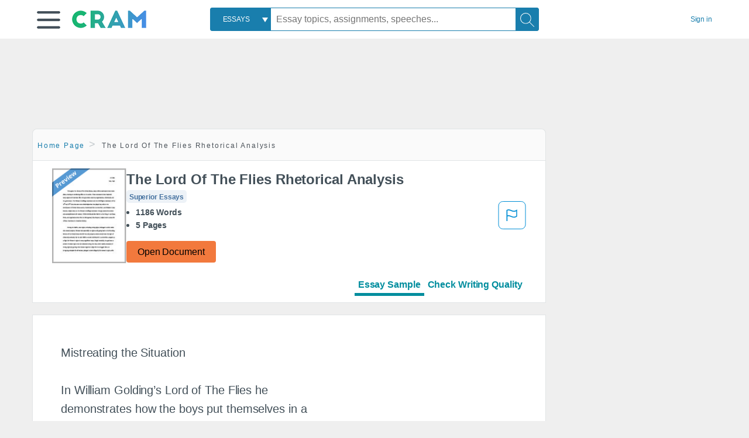

--- FILE ---
content_type: text/html; charset=UTF-8
request_url: https://www.cram.com/essay/The-Lord-Of-The-Flies-Rhetorical-Analysis/F3TKBA9GREE5
body_size: 2396
content:
<!DOCTYPE html>
<html lang="en">
<head>
    <meta charset="utf-8">
    <meta name="viewport" content="width=device-width, initial-scale=1">
    <title></title>
    <style>
        body {
            font-family: "Arial";
        }
    </style>
    <script type="text/javascript">
    window.awsWafCookieDomainList = ['monografias.com','cram.com','studymode.com','buenastareas.com','trabalhosfeitos.com','etudier.com','studentbrands.com','ipl.org','123helpme.com','termpaperwarehouse.com'];
    window.gokuProps = {
"key":"AQIDAHjcYu/GjX+QlghicBgQ/7bFaQZ+m5FKCMDnO+vTbNg96AEA1aMbxERpXsaw91iyxKfnAAAAfjB8BgkqhkiG9w0BBwagbzBtAgEAMGgGCSqGSIb3DQEHATAeBglghkgBZQMEAS4wEQQM5pT0uvQbZE4QJJYbAgEQgDsnJuSOHp4IFWT0q+gUTle4aIK5TPLWUIZRnUQmLecM475GzgLq9/u2MUHx8oRh0lOhU1VMrxUi3IZ2/w==",
          "iv":"EkQVTQHsKwAAAUGp",
          "context":"EfNRqz0KkOwCMX4U0slODiZkToiLQaOdsjIpGPbNW88Ed8zoKJ/qmBPXxcV5rcJ3Rl6IFscFsGN2eWX04RTkXXmJmRiba3ImU8B1f6dcd5QiHpRY7frunEBzlfEWh2dPfOFEjeA+useZZyjXyrlBrP2u+lX1zv4LQ4q8MAQQflVoHxNnnWhhVznQfE6ZutunSgY5ZDjFqsy1QXNJZo+TDtylmgl3/okxKS9O47dE3G8wzym7+yEhw9rL932Rz6EOz1lyO+6FQxDrUzd5Sb5gB2Jf2yJqH8eSsj0MUCRJ1dSB8R4/M+FSnyoxLTpxTYSUpk+X2DiOUxi19kQPdClyqG6LUOUoDdGfhmH228KqraSgeSvy6TOlIrtBPzZyesktAKM8CSsEVLSQPpyJgmg/[base64]/FAY6ZQOIQaB6lBpWE8UcsT5GE9nBp+0+O/htStn1JAsdXeGQKZC+zcUvwCzqihOKJE6LIftbsgK+cGj9xvoaRVvVq5R6gAHRQmXwmtQ0NK5UWc6qZNubqjB23hSrrkDnt/MGJMKIuI0EIaYZd2Jlt/MUkqxmN2Ruvy9YbpQHEp426W2NBibYl5Q=="
};
    </script>
    <script src="https://ab840a5abf4d.9b6e7044.us-east-2.token.awswaf.com/ab840a5abf4d/b0f70ab89207/67ffe6c1202c/challenge.js"></script>
</head>
<body>
    <div id="challenge-container"></div>
    <script type="text/javascript">
        AwsWafIntegration.saveReferrer();
        AwsWafIntegration.checkForceRefresh().then((forceRefresh) => {
            if (forceRefresh) {
                AwsWafIntegration.forceRefreshToken().then(() => {
                    window.location.reload(true);
                });
            } else {
                AwsWafIntegration.getToken().then(() => {
                    window.location.reload(true);
                });
            }
        });
    </script>
    <noscript>
        <h1>JavaScript is disabled</h1>
        In order to continue, we need to verify that you're not a robot.
        This requires JavaScript. Enable JavaScript and then reload the page.
    </noscript>
</body>
</html>

--- FILE ---
content_type: text/html; charset=utf-8
request_url: https://www.cram.com/essay/The-Lord-Of-The-Flies-Rhetorical-Analysis/F3TKBA9GREE5
body_size: 13986
content:
<!DOCTYPE html>
<html lang="en">
<head>
    <meta charset="utf-8">
    <script
    src="https://cdn.cookielaw.org/consent/8c5c61b2-0360-4b96-93b5-caf0e9f8d4ac/OtAutoBlock.js"
    type="text/javascript"
    ></script>
        <script data-ot-ignore type="text/javascript" src="https://ab840a5abf4d.edge.sdk.awswaf.com/ab840a5abf4d/b0f70ab89207/challenge.compact.js" defer></script>
     <link href="/frontend/criticalcss/essay.min.css?v=2.2.8" media="screen" rel="stylesheet" type="text/css" >
    
    <!--route specific sync tags-->
    <script>
        window.dataLayer = window.dataLayer || [];
        var gtmEnv = 'true' ? 'production' : 'development';
        dataLayer.push({"environment": gtmEnv});
        dataLayer.push({"version":"2.2.8"});
        dataLayer.push({"source_site_id":'32'});
    </script>
    
    <!-- Google Tag Manager -->
    <script>(function(w,d,s,l,i){w[l]=w[l]||[];w[l].push({'gtm.start':
            new Date().getTime(),event:'gtm.js'});var f=d.getElementsByTagName(s)[0],j=d.createElement(s),dl=l!='dataLayer'?'&l='+l:'';
            j.setAttributeNode(d.createAttribute('data-ot-ignore'));j.setAttribute('class','optanon-category-C0001');
            j.async=true;j.src='https://www.googletagmanager.com/gtm.js?id='+i+dl;f.parentNode.insertBefore(j,f);
    })(window,document,'script','dataLayer','GTM-KCC7SF');</script>
    <!-- End Google Tag Manager -->
    <title>The Lord Of The Flies Rhetorical Analysis - 1186 Words | Cram</title>
    <meta http-equiv="X-UA-Compatible" content="IE=edge">
    <meta name="viewport" content="width=device-width, initial-scale=1.0">
    <meta name="Description" content="Free Essay: Mistreating the Situation In William Golding’s Lord of The Flies he demonstrates how the boys put themselves in a situation where they act..."/>

    <link rel="canonical" href="https://www.cram.com/essay/The-Lord-Of-The-Flies-Rhetorical-Analysis/F3TKBA9GREE5"/>




</head>
<body class="gray-ultra-light--bg">
<!-- Google Tag Manager (noscript) -->
<noscript><iframe src="https://www.googletagmanager.com/ns.html?id=GTM-KCC7SF" height="0" width="0" style="display:none;visibility:hidden"></iframe></noscript>
<!-- End Google Tag Manager (noscript) -->

<div class="white--bg gray-ultra-light--bg-small">
   <nav class="row top-nav top-nav--slim">
      <div class="columns small-8 medium-4 large-3 full-height position-relative">
         <a href="javascript:void(0);" role="button" aria-label="Main menu open" aria-expanded="false" id="hamburgerExpand" class="burger full-height vert-align-middle display-inline-block cursor-pointer position-relative" data-bv-click="toggleVis():'burger-popup-menu';toggleAttr('aria-expanded','true','false'):'hamburgerExpand';">
            <img data-ot-ignore class="vert-center burger__hero-img" alt="burger-menu" src="//beckett.cram.com/1.17/images/icons/burger.png"/>     
                  
         </a>  
         <div class="card bv-popup card--bv-popup card--bv-popup--burger card--bv-popup--burger-left" id="burger-popup-menu">
            <ul class="card__menu-list ">
               <li class="card__menu-list-item text-xs">
                  <a class="card__menu-list-link display-block brand-primary--hover" 
                     href="/"
                     >
                  Home
                  </a>
               </li>
               <li class="card__menu-list-item card__menu-list-header text-xs">
                  <a class="card__menu-list-link display-block brand-primary--hover"
                     href="/flashcards" 
                     >
                  Flashcards
                  </a>
               </li>
               <li class="card__menu-list-item text-xs">
                  <a class="card__menu-list-link display-block brand-primary--hover" 
                     href="/flashcards/create"
                     >
                  Create Flashcards
                  </a>
               </li>
               <li class="card__menu-list-item text-xs">
                  <a class="card__menu-list-link display-block brand-primary--hover" 
                     href="/chat-with-pdf"
                     >
                  Chat with PDF
                  </a>
               </li>
               <li class="card__menu-list-item card__menu-list-header text-xs display-block">
                  <a class="card__menu-list-link display-block brand-primary--hover"  
                     href="/writing"
                     >
                  Essays
                  </a>
               </li>
               <li class="card__menu-list-item text-xs">
                  <a class="card__menu-list-link display-block brand-primary--hover"  
                     href="/topics"
                     >
                  Essay Topics
                  </a>
               </li>
               <li class="card__menu-list-item text-xs display-block">
                  <a class="card__menu-list-link display-block brand-primary--hover"  
                     href="/writing-tool/edit"
                     >
                  Language and Plagiarism Checks
                  </a>
               </li>
            </ul>
         </div>        
         <div class="show-for-large display-inline-block full-height">
            <a href="/" class="cursor-pointer">
               <img data-ot-ignore name="Homepage" class="vert-center" src="//beckett.cram.com/1.17/images/logos/cram/logo-cram.png" width="127" height="30"/>
            </a>
         </div>
         <div class="hide-for-large-up display-inline-block vert-align-middle full-height">
            <a href="/" class="cursor-pointer">
               <img data-ot-ignore name="Homepage" class="vert-center" src="//beckett.cram.com/1.17/images/logos/cram/logo-cram-mobile.png" width="84" height="20"/>
            </a>
         </div>
      </div>
      <div class="columns position-relative small-2 medium-6 large-6 full-height">
         <div class="search-box search-box--blue header-splat__search-box header-splat__search-box--custom-nav vert-center--medium " id="cram-search-box">
            <form class="toggle-trigger" id="" action="/search_results" method="">
               <a href="javascript:void(0);" role="combobox" class="center uppercase weight-500 text-xs cursor-pointer search-box__select" data-bv-click="toggleVis():'search-select-popup';">
               <span class="search-box__select-text">
               Essays
               </span>
               </a>
               <div class="card bv-popup card--bv-popup search-box__popup" id="search-select-popup">
                  <ul class="card__menu-list ">
                     <li class="card__menu-list-item cursor-pointer white align-left uppercase text-xs display-block">
                        <a class="card__menu-list-link display-block blue blue--hover" 
                           data-bv-click="setFocus():'search-box__input';toggleVis():'search-select-popup';">
                        Essays
                        </a>
                     </li>
                     <li class="card__menu-list-item cursor-pointer white align-left uppercase text-xs display-block">
                        <a class="card__menu-list-link display-block blue--hover" 
                           href="/"
                           >
                        FlashCards
                        </a>
                     </li>
                  </ul>
               </div>
               <input type="text" class="search-box__input search-box search-box__input--with-select search-box__input--splat-header" name="query" id="search-box__input" placeholder="Essay topics, assignments, speeches..." value=""/>
               <button aria-label="Search" class="search-box__button search-box__button search-box__button--splat-header" type="submit"/>
               <div class="search-box__svg-cont">
                <img class="search-box__svg search-box__svg-middle" src="//beckett.cram.com/1.17/images/icons/cram/magnifying-glass.svg"/>
               </div>
               </button>
            </form>
         </div>
         <div 
            class="header-splat__search-toggle-container header-splat__search-toggle-container--custom-nav">
                <div class="search-box__svg-cont">
                    <img
                        class="search-box__svg search-box__svg-middle" 
                        src="//beckett.cram.com/1.17/images/icons/cram/magnifying-glass-mobile.svg"
                        data-bv-click="toggleClass('conditionally-visible'):'cram-search-box';">
                </div>
         </div>
      </div>
      
      <div class="columns small-2 medium-2 large-1 full-height align-right">
         
         <div id="account-signin-link" class="green vert-center">
            <a href="/sign-in" class="brand-primary text-xs">Sign&nbsp;in</a>
         </div>

         <!--account menu-->
         <div id="account-signedin-menu" class="burger full-height vert-align-middle display-inline-block cursor-pointer position-relative" data-bv-click="toggleVis():'account-popup-menu';" style="display:none;">
            <img class="vert-center" src="//beckett.cram.com/1.17/images/icons/user-icon-blue.png"/>
            <div class="card bv-popup card--bv-popup card--bv-popup--burger card--bv-popup--burger-right" id="account-popup-menu">
               <ul class="card__menu-list ">
                  <li class="card__menu-list-item text-xs">
                     <a class="card__menu-list-link display-block brand-primary--hover" 
                        href="/dashboard-flashcards#flashcards"
                        >
                     Flashcard Dashboard
                     </a>
                  </li>
                  <li class="card__menu-list-item text-xs">
                     <a class="card__menu-list-link display-block brand-primary--hover" 
                        href="/dashboard"
                        >
                     Essay Dashboard
                     </a>
                  </li>
                  <li class="card__menu-list-item text-xs">
                     <a class="card__menu-list-link display-block brand-primary--hover" 
                        href="https://www.cram.com/dashboard/settings"
                        >
                     Essay Settings
                     </a>
                  </li>
                  <li class="card__menu-list-item text-xs">
                     <a class="card__menu-list-link display-block brand-primary--hover" 
                        href="/sign-out"
                        >
                     Sign Out
                     </a>
                  </li>
               </ul>
            </div>
         </div>
         <!--end account menu-->

      </div>
   </nav>
</div>


<script>
</script>
<link rel="stylesheet" href="/frontend/css/main.css">

<div id="essay_ad_top" class="essay_ad_top"></div>
<div class="row">
    <div class="columns position-relative">
        <div class="section-heading section-heading--floating section--rounded-top section-gray--bg large-9">
            <section class="row small-12 columns">
                <ul class="nav-breadcrumbs margin-1 unstyled">
                            <li class="display-inline-block"><a href="/" class="nav-breadcrumbs__item brand-primary capitalize">Home Page</a></li>
                            <li class="nav-breadcrumbs__item capitalize display-inline-block">The Lord Of The Flies Rhetorical Analysis</li>
                
                </ul>
            </section>
        </div>
    </div>
</div>
<div class="row columns">
    <div class="border large-9 paper-container">
        <div class="row essay-heading">
         <div class="icon-title">
             <div class="columns small-5 medium-3 large-2 no-padding">
                <img src="/s/images/preview.png" width="100%"> 
             </div>  
            <div class="columns small-7 medium-9 large-10 no-padding">
                <h1 class="paper__title">The Lord Of The Flies Rhetorical Analysis</h1>
                
                <div class="grade-essay-card grade-superior-essays">
                  <span>Superior Essays</span>
                </div>
                <ul class="weight-700 padding-left-1 share-block ">
                    <li><span class="text-s">1186 Words</span>
                    </li>
                    <li><span class="text-s">5 Pages</span>
                    </li>
                </ul>    
                <div><a href="/document/F3TKBA9GREE5" class="button button--orange button--squarish text-m" onclick="saveredirect(this.href);return false;" rel="nofollow">Open Document</a></div>               
            </div>
            <div class="content-flagging-container">
                <span class="btn-content-flagging" id="showReasonModal">
                    <svg width="48" height="49" viewBox="0 0 48 49" fill="none" xmlns="http://www.w3.org/2000/svg">
                        <rect x="1" y="0.5" width="46" height="47.0413" rx="7.5" stroke="currentcolor" />
                        <path
                            d="M16.1668 34.0413H14.5V15.2062L14.9167 14.9561C17.667 13.206 20.2506 14.2061 22.7508 15.2062C25.5844 16.3729 28.168 17.373 31.5017 14.9561L32.8351 14.0394V26.1239L32.5018 26.3739C28.418 29.3742 25.0844 28.0408 22.0841 26.7906C19.9172 25.9572 18.0837 25.2071 16.1668 26.1239V34.0413ZM18.0837 24.0404C19.6672 24.0404 21.2507 24.6238 22.7508 25.2905C25.4177 26.3739 28.0013 27.374 31.1683 25.2905V17.2064C27.668 19.0399 24.751 17.8731 22.0841 16.7897C19.9172 15.9562 18.0837 15.2062 16.1668 16.1229V24.2904C16.8336 24.1237 17.417 24.0404 18.0837 24.0404Z"
                            fill="currentcolor" />
                    </svg>
                </span>
                <div>
                    <script type="text/javascript" src="/s/splat-frontend-writing/content-flagging-component.js"></script>

                </div>  
            </div>            
         </div>   
             <div id="rowNavLinkComponent" class="menu-essay-writing" role="tablist">
                <a id="btnShowEssayPreview" class="tab-btn preview-active-menu" href="#" rel="nofollow" role="tab">Essay Sample</a><a id="btnShowWritingTool" class="tab-btn" href="#" rel="nofollow" role="tab">Check Writing Quality</a>
            </div> 
        </div>            
    </div>        
</div>
<div id="wrtLoading" class="display-none loader-writing" aria-label="loading.." role="alert" style="display: none;">
    <div class="loader-writing--bg"></div>
    <div class="loader-writing--spinner"></div>
</div>
<div class="row columns margin-4">
    <!--article / related container-->
    <div>
        <div id="divPreviewBlock">
          <div class="columns border large-9 white--bg" style="padding: 3rem;">    
              <article class="margin-4">
                  <div class="row">
                      <div class="columns small-12">              
                          <main>                    
                              <div class="paper text-l position-relative no-border no-padding">
                                  <div id="essay_ad_sidebar" class="essay_ad_sidebar"></div>
                                  <div class="paper__gradient paper__gradient--bottom"></div>
                                  <div class="center paper__cta">
                                      <a href="/document/F3TKBA9GREE5" rel="nofollow" role="button" class=".show-more button button--large" onclick="saveredirect(this.href);return false;">Show More</a>
                                  </div>
                                  

                                  
                                              <span class="document__preview">Mistreating the Situation<br />
<br />
               In William Golding’s Lord of The Flies he demonstrates how the boys put themselves in a situation where they act childish, when they should be very serious.  D. David Wilson’s criticism “A Study of ‘Game Metaphor’ in Golding’s Lord of The Flies”, gives a new way to look at Golding’s book, of how the children act like they are in a game.  Wilson mentions how the boy’s minds don’t focus on surviving and escaping the island, but trying to impress each other to gain leadership and power. Wilson says that the boys hunt, and abuse each other and animals for joy and excitement.  He also says that they hunt and do other activities as a legitimate outlet of their aggression.  Wilson is correct with his claim</span>
                                              <a href="/document/F3TKBA9GREE5" rel="nofollow" role="button" class="document__middle cursor-pointer" style="color: #3174a3;" onclick="saveredirect(this.href);return false;" ><i>&hellip;show more content&hellip;</i></a>
                                              <br/>
                                  
                                              <span class="document__preview">Wilson says “<a href='/subjects/hunting' style='color:#3174a3'>hunting</a> is still only talked about in terms of a game, and when Jack describes his first kill; it takes the form of a game” (Wilson).  Wilson took Jack and his first kill and used him as a perfect example of how a hunter must not act.  Hunting is not meant to be barbaric, but it’s meant to satisfy a necessary need of food, which the boys need food, but they don’t hunt for the right reason.  Once again Golding takes advantage of the boy’s imagination. “Ralph danced out into the hot air of the beach and then returned as a fighter plane” (11).  This adds so much support to Wilson’s argument, it shows the abuse that Ralph was giving to Piggy, just so Ralph could have a good laugh. It also shows the immature, and childish imagination that Ralph and the other boys carry throughout the novel. The boys were addicted to hunting, so much that they made Robert pretend to be a pig so that they could hunt him down. “That was a good game” (115).  This is after they caught Robert and they were poking him, and hurting him, then all they had to say was that it was a harmless game.  Wilson understands Golding’s messages, and he uses Golding’s words to fight for his metaphor of a</span>
                                              <br/>


                              </div>
                          </main>
                      </div>
                      
                  </div>
                  <a href="https://www.cram.com/content/access" rel="nofollow"></a>
              </article>
          </div>
        </div>
        <div id="divWritingBlock" class="row display-none">
            <div id="writingApp" style="margin-left:12px;">                    
            </div>                
        </div>    
         <div>
            <script>
                    
     window.splatconfig = {"PUBLIC_HOME_URL":"https://www.cram.com","PUBLIC_WRITING_TOOL_VIEW_IN_ESSAY_PREVIEW":true,"PUBLIC_GOOGLE_RECAPTCHA_SITE_KEY":"6LeSwhAUAAAAAAPmH2gcZqJhHEr6St0z1rp4o--E","PUBLIC_BECKETT_WRITING_TOOL_CSS_URL":"//beckett.cram.com/1.17/css/cram.writing-tool.1.17.119.min.css","PUBLIC_SECURE_BASE_URL":"https://www.cram.com","PUBLIC_EXTERNAL_API_URL":"https://api.cram.com","PUBLIC_REDIRECT_DASHBOARD_PLANS_TO_PLANS":true,"PUBLIC_ROUTE_SPA_HANDLER_PRIVACY":"react","PUBLIC_FACEBOOK_APP_VERSION":"v12.0","PUBLIC_ROUTE_SPA_HANDLER_PAYMENT":"react","PUBLIC_GOOGLE_CLIENT_ID":"346858971598-bq9ct5uj7tsut10skhp71ng19ks39tcd.apps.googleusercontent.com","PUBLIC_SUPPORT_EMAIL":"support@cram.com","PUBLIC_ENABLE_OMNISEARCH":true,"PUBLIC_WRITING_TOOL_FEATURE_MODEL":"economyModel","PUBLIC_IS_OFFICIAL_PRODUCTION":true,"PUBLIC_DASHBOARD_WRITING_TOOL_TEXT":"Language and Plagiarism Checks","PUBLIC_ERRORS_SENTRY_SRC":"//dd9fdb58e3ea407f92d63737617edc1d@o133474.ingest.sentry.io/5439495","PUBLIC_SEARCH_LIMIT":"20","PUBLIC_PLANS_LAYOUT":"v3","PUBLIC_WRITING_TOOL_AVAILABLE":true,"PUBLIC_UPLOAD_FEATURE_ENABLED":false,"PUBLIC_AUTH_TYPE":"cram","PUBLIC_EXTERNAL_PRIVACY_TEMPLATE_URL":"https://assets.coursehero.com/privacy-policies/privacy_policy_master.html","PUBLIC_PICK_A_PLAN_WRITING_TOOL_TEXT":true,"PUBLIC_GOOGLE_APP_ID":"13143014682-otshttd5b77n2ksbjn1rffv7d7hplbp8.apps.googleusercontent.com","PUBLIC_NG1_TEMPLATE_URL":"https://s3.amazonaws.com/splat-ng1-templates/","PUBLIC_PLANS_PAGE_HEADING":"Study <u><i>smarter</i></u>, not harder","PUBLIC_GTM_CONTAINER_ID":"GTM-KCC7SF","PUBLIC_EXTERNAL_ASSETS_URL":"//beckett.cram.com/1.17/","PUBLIC_UPLOAD_POPUP_EXPIRY_IN_DAYS":"3","PUBLIC_HOME_URL_NO_TRAILING_SLASH":true,"PUBLIC_PAYMENT_PAGE_DISCLAIMER_V1":true,"PUBLIC_NON_SECURE_BASE_URL":"http://www.cram.com","PUBLIC_SITE_NAME":"Cram","PUBLIC_BECKETT_CSS_FONTS_URL":"//beckett.cram.com/1.17/css/cram.fonts.1.17.196.min.css","PUBLIC_DISABLE_SETTINGS_UPDATE_PASSWORD":true,"PUBLIC_ENABLED_MDS_UPLOADER":false,"PUBLIC_BECKETT_CSS_ASYNC":true,"PUBLIC_SEARCH_MAXPAGE":"50","PUBLIC_RECURLY_PUB_KEY":"ewr1-4IE4kdAmJemBBUQelIIyXm","PUBLIC_FACEBOOK_APP_ID":"363499237066029","PUBLIC_WRITING_TOOL_PRODUCT_NAME":"Cram Writing Tool","PUBLIC_ONETRUST_KEY":"8c5c61b2-0360-4b96-93b5-caf0e9f8d4ac","PUBLIC_DISABLE_SETTINGS_UPDATE_EMAIL":true,"PUBLIC_SIGN_OUT_REDIRECT_URL":"https://www.cram.com/user/logout","PUBLIC_ROUTE_SPA_HANDLER_PAYMENTPROCESSING":"react","PUBLIC_SITE_ID":"100","PUBLIC_CONTENT_FLAGGING_SERVICE":"cram","PUBLIC_DOCUMENT_COUNT_ESTIMATE":"200,000","PUBLIC_CONTENT_FLAGGING_ENABLED":true,"PUBLIC_HTTPS_ONLY":true,"PUBLIC_CONTENT_FLAGGING_ENDPOINT":"https://www.learneo.com/legal/illegal-content-notice","PUBLIC_DISABLE_SETTINGS_SOCIAL_ACCOUNTS":true,"PUBLIC_DOMAIN_NAME":"cram.com","PUBLIC_COOKIE_SIGNED_IN_USERS":true,"PUBLIC_SEARCH_TEMPLATE":"/search_results?query=%s","PUBLIC_PAYMENTS_PAYPAL_ENABLED":true,"PUBLIC_ERRORS_SENTRY_SEND_UNCAUGHT":true,"PUBLIC_WRITING_TOOL_VIEW_IN_FULL_ESSAY":true,"PUBLIC_GA_USER_INFO":true,"PUBLIC_ROUTE_SPA_HANDLER_SUCCESS":"react","PUBLIC_BECKETT_CSS_URL":"//beckett.cram.com/1.17/css/cram.1.17.119.min.css","PUBLIC_ROUTE_SPA_HANDLER_PLANS":"react","PUBLIC_VERSION":"5.5.77","PUBLIC_WRITING_TOOL_CONFIG":"{\"api\":{\"storedEssays\":{\"enabled\":false}},\"writerControls\":{\"showDefault\":true},\"editorToolbar\":{\"showDummy\":true},\"siteName\":\"CRAM\",\"PUBLIC_ROUTE_SIGNUP\":\"/user/join\",\"PUBLIC_ROUTE_SIGNIN\":\"/user/login\"}"};
    window.splatconfig.writingJSFiles = [
      'https://cdnjs.cloudflare.com/ajax/libs/fingerprintjs2/2.0.6/fingerprint2.min.js',
      'https://apis.google.com/js/api.js',
      'https://polyfill.io/v2/polyfill.min.js?features=es2015%2Ces2016%2Ces2017%2Cdefault%2CObject.keys%2CObject.entries%2CObject.values',
      '/s/splat-essays-writing-tool/js/writing-tool-essay-preview.min.js?v=2.2.8'
    ];
    window.splatconfig.writingCSSFiles = [
      '/s/splat-essays-writing-tool/css/writing-tool-essay-preview.css?v=2.2.8'
    ];
    
            </script>   
            <script type="text/javascript" src="/s/splat-frontend-writing/script.min.js?v=2.2.8" async=""></script>         
         </div>
        <div id="essay_ad_related" class="essay_ad_related"></div>    
        <div class="border paper-container">
            <h2 class="heading-m margin-2">Related Documents</h2>
            <section class="row">
              <ul id="paper-results" class="unstyled">
                      
                      <li>
                          <div class="columns small-12 medium-12 large-12 card box-shadow card-grade-essay">
                              <div class="columns small-12 medium-12 hide-for-large position-relative card-grade-essay-grade-col grade-improved-essays">
                                  <div><span>Improved Essays</span></div>
                              </div>
                              <div class="columns  small-12 medium-12 position-relative hide-for-large card-grade-essay-words-col padding-left-1-imp">
                                  <a href="/essay/Lord-Of-The-Flies-Rhetorical-Analysis/C71139E5A7C20752" class="hide-for-large">
                                    <h2 class="heading-s weight-700 brand-secondary">Lord Of The Flies Rhetorical Analysis</h2>
                                  </a>
                                  <ul>
                                    <li>1278 Words</li>
                                    <li>6 Pages</li>
                                    
                                  </ul>
                              </div>
                              <div class="columns small-12 medium-12 large-7 position-relative">
                                  <div class="card-grade-essay-preview-col show-for-large">
                                    <a href="/essay/Lord-Of-The-Flies-Rhetorical-Analysis/C71139E5A7C20752" class="show-for-large">
                                        <h2 class="heading-m weight-700 brand-secondary">Lord Of The Flies Rhetorical Analysis</h2>
                                    </a>
                                  </div>
                                  <p class="text-m break-word word-break text-ellipsis-after">The literary novel Lord of the Flies is an allegorical text that is complex and identifies common day issues through the eyes of its author William Golding, who had experienced the horrors of WWII. Golding created a story where a large group of British boys crash land on an island and are stranded. In the beginning, the boys try to stay civilized by selecting a leader and following that leader and a direct set of rules. Ralph one of two-man characters was chosen as leader. His rival Jack resented him for this and throughout the novel, the two groups diverged and Jacks group especially began to lose a civilized state of mind and moved towards savagery.&hellip;</p>
                              </div>
                              <div class="columns large-2-5 position-relative show-for-large card-grade-essay-words-col">
                                  <ul>
                                    <li>1278 Words</li>
                                    <li>6 Pages</li>
                                    
                                  </ul>
                              </div>
                              <div class="columns large-2-5 show-for-large position-relative  card-grade-essay-grade-col grade-improved-essays">
                                  <div><span>Improved Essays</span></div>
                              </div>
                              <div class="columns small-12 medium-12 large-2-5 position-relative card-grade-essay-button-col no-padding">
                                <a class="button text-m " href="/essay/Lord-Of-The-Flies-Rhetorical-Analysis/C71139E5A7C20752">Read More</a>
                              </div>
                          </div>
                      </li>
                      
                      <li>
                          <div class="columns small-12 medium-12 large-12 card box-shadow card-grade-essay">
                              <div class="columns small-12 medium-12 hide-for-large position-relative card-grade-essay-grade-col grade-improved-essays">
                                  <div><span>Improved Essays</span></div>
                              </div>
                              <div class="columns  small-12 medium-12 position-relative hide-for-large card-grade-essay-words-col padding-left-1-imp">
                                  <a href="/essay/The-Lord-Of-The-Flies-Quote-Analysis/ED1219DC296E371F" class="hide-for-large">
                                    <h2 class="heading-s weight-700 brand-secondary">The Lord Of The Flies Quote Analysis</h2>
                                  </a>
                                  <ul>
                                    <li>565 Words</li>
                                    <li>3 Pages</li>
                                    
                                  </ul>
                              </div>
                              <div class="columns small-12 medium-12 large-7 position-relative">
                                  <div class="card-grade-essay-preview-col show-for-large">
                                    <a href="/essay/The-Lord-Of-The-Flies-Quote-Analysis/ED1219DC296E371F" class="show-for-large">
                                        <h2 class="heading-m weight-700 brand-secondary">The Lord Of The Flies Quote Analysis</h2>
                                    </a>
                                  </div>
                                  <p class="text-m break-word word-break text-ellipsis-after">Which is more important: order and stability or sovereignty? One would anticipate the former, but that is not always the case. Without supervision, people can become erratic. The absence of propriety has consequences. In The Lord of the Flies written by William Golding, Jack’s most important trait is savagery as shown by his actions and words.&hellip;</p>
                              </div>
                              <div class="columns large-2-5 position-relative show-for-large card-grade-essay-words-col">
                                  <ul>
                                    <li>565 Words</li>
                                    <li>3 Pages</li>
                                    
                                  </ul>
                              </div>
                              <div class="columns large-2-5 show-for-large position-relative  card-grade-essay-grade-col grade-improved-essays">
                                  <div><span>Improved Essays</span></div>
                              </div>
                              <div class="columns small-12 medium-12 large-2-5 position-relative card-grade-essay-button-col no-padding">
                                <a class="button text-m " href="/essay/The-Lord-Of-The-Flies-Quote-Analysis/ED1219DC296E371F">Read More</a>
                              </div>
                          </div>
                      </li>
                      
                      <li>
                          <div class="columns small-12 medium-12 large-12 card box-shadow card-grade-essay">
                              <div class="columns small-12 medium-12 hide-for-large position-relative card-grade-essay-grade-col grade-improved-essays">
                                  <div><span>Improved Essays</span></div>
                              </div>
                              <div class="columns  small-12 medium-12 position-relative hide-for-large card-grade-essay-words-col padding-left-1-imp">
                                  <a href="/essay/Ethnocentric-Beliefs-In-Moby-Dick/FKV9VGPNBXZQ" class="hide-for-large">
                                    <h2 class="heading-s weight-700 brand-secondary">Moby Dick Rhetorical Analysis</h2>
                                  </a>
                                  <ul>
                                    <li>1376 Words</li>
                                    <li>6 Pages</li>
                                    
                                  </ul>
                              </div>
                              <div class="columns small-12 medium-12 large-7 position-relative">
                                  <div class="card-grade-essay-preview-col show-for-large">
                                    <a href="/essay/Ethnocentric-Beliefs-In-Moby-Dick/FKV9VGPNBXZQ" class="show-for-large">
                                        <h2 class="heading-m weight-700 brand-secondary">Moby Dick Rhetorical Analysis</h2>
                                    </a>
                                  </div>
                                  <p class="text-m break-word word-break text-ellipsis-after">Various groups of people have long believed something differentiates themselves from others. Most take this further, claiming that they surpass all other peoples. This scheme of thought dominated early America, and continued to provide a justification for ethnocentric attitudes through the mid 19th century. In turn, these beliefs justified discrimination against others in all facets of American society, leading the Anglo-Saxon majority to snub recent immigrants, and in its extreme, perpetuate the slave system. Yet, the cogent arguments for these beliefs remained slim.&hellip;</p>
                              </div>
                              <div class="columns large-2-5 position-relative show-for-large card-grade-essay-words-col">
                                  <ul>
                                    <li>1376 Words</li>
                                    <li>6 Pages</li>
                                    
                                  </ul>
                              </div>
                              <div class="columns large-2-5 show-for-large position-relative  card-grade-essay-grade-col grade-improved-essays">
                                  <div><span>Improved Essays</span></div>
                              </div>
                              <div class="columns small-12 medium-12 large-2-5 position-relative card-grade-essay-button-col no-padding">
                                <a class="button text-m " href="/essay/Ethnocentric-Beliefs-In-Moby-Dick/FKV9VGPNBXZQ">Read More</a>
                              </div>
                          </div>
                      </li>
                      
                      <li>
                          <div class="columns small-12 medium-12 large-12 card box-shadow card-grade-essay">
                              <div class="columns small-12 medium-12 hide-for-large position-relative card-grade-essay-grade-col grade-improved-essays">
                                  <div><span>Improved Essays</span></div>
                              </div>
                              <div class="columns  small-12 medium-12 position-relative hide-for-large card-grade-essay-words-col padding-left-1-imp">
                                  <a href="/essay/Of-Mice-And-Men-Rhetorical-Analysis/576C0790CAEDC965" class="hide-for-large">
                                    <h2 class="heading-s weight-700 brand-secondary">Of Mice And Men Rhetorical Analysis</h2>
                                  </a>
                                  <ul>
                                    <li>504 Words</li>
                                    <li>3 Pages</li>
                                    
                                  </ul>
                              </div>
                              <div class="columns small-12 medium-12 large-7 position-relative">
                                  <div class="card-grade-essay-preview-col show-for-large">
                                    <a href="/essay/Of-Mice-And-Men-Rhetorical-Analysis/576C0790CAEDC965" class="show-for-large">
                                        <h2 class="heading-m weight-700 brand-secondary">Of Mice And Men Rhetorical Analysis</h2>
                                    </a>
                                  </div>
                                  <p class="text-m break-word word-break text-ellipsis-after">Of Mice and Men Rhetorical Analysis
                          John Steinbeck uses imagery to compensate for the terrible events in the book. He describes these Beautiful calming scenes, so we can stop thinking about the tragic previous or future events. You can see examples of this all throughout the book. One would be in the beginning when George finds out Lennie killed a mouse, another would be when they shoot Candy's dog and finally, when Lennie killed Curley's wife. 
                          	The first example of this imagery takes place in the first few pages.&hellip;</p>
                              </div>
                              <div class="columns large-2-5 position-relative show-for-large card-grade-essay-words-col">
                                  <ul>
                                    <li>504 Words</li>
                                    <li>3 Pages</li>
                                    
                                  </ul>
                              </div>
                              <div class="columns large-2-5 show-for-large position-relative  card-grade-essay-grade-col grade-improved-essays">
                                  <div><span>Improved Essays</span></div>
                              </div>
                              <div class="columns small-12 medium-12 large-2-5 position-relative card-grade-essay-button-col no-padding">
                                <a class="button text-m " href="/essay/Of-Mice-And-Men-Rhetorical-Analysis/576C0790CAEDC965">Read More</a>
                              </div>
                          </div>
                      </li>
                      
                      <li>
                          <div class="columns small-12 medium-12 large-12 card box-shadow card-grade-essay">
                              <div class="columns small-12 medium-12 hide-for-large position-relative card-grade-essay-grade-col grade-improved-essays">
                                  <div><span>Improved Essays</span></div>
                              </div>
                              <div class="columns  small-12 medium-12 position-relative hide-for-large card-grade-essay-words-col padding-left-1-imp">
                                  <a href="/essay/Lord-Of-The-Flies-Quote-Analysis/PJP367B92G" class="hide-for-large">
                                    <h2 class="heading-s weight-700 brand-secondary">Lord Of The Flies Quote Analysis</h2>
                                  </a>
                                  <ul>
                                    <li>762 Words</li>
                                    <li>4 Pages</li>
                                    
                                  </ul>
                              </div>
                              <div class="columns small-12 medium-12 large-7 position-relative">
                                  <div class="card-grade-essay-preview-col show-for-large">
                                    <a href="/essay/Lord-Of-The-Flies-Quote-Analysis/PJP367B92G" class="show-for-large">
                                        <h2 class="heading-m weight-700 brand-secondary">Lord Of The Flies Quote Analysis</h2>
                                    </a>
                                  </div>
                                  <p class="text-m break-word word-break text-ellipsis-after">“What are we? Humans? Or Animals? Or Savages?” (William Golding).&hellip;</p>
                              </div>
                              <div class="columns large-2-5 position-relative show-for-large card-grade-essay-words-col">
                                  <ul>
                                    <li>762 Words</li>
                                    <li>4 Pages</li>
                                    
                                  </ul>
                              </div>
                              <div class="columns large-2-5 show-for-large position-relative  card-grade-essay-grade-col grade-improved-essays">
                                  <div><span>Improved Essays</span></div>
                              </div>
                              <div class="columns small-12 medium-12 large-2-5 position-relative card-grade-essay-button-col no-padding">
                                <a class="button text-m " href="/essay/Lord-Of-The-Flies-Quote-Analysis/PJP367B92G">Read More</a>
                              </div>
                          </div>
                      </li>
                      
                      <li>
                          <div class="columns small-12 medium-12 large-12 card box-shadow card-grade-essay">
                              <div class="columns small-12 medium-12 hide-for-large position-relative card-grade-essay-grade-col grade-superior-essays">
                                  <div><span>Superior Essays</span></div>
                              </div>
                              <div class="columns  small-12 medium-12 position-relative hide-for-large card-grade-essay-words-col padding-left-1-imp">
                                  <a href="/essay/To-Kill-A-Mockingbird-Rhetorical-Analysis/DDF47B69FA64829E" class="hide-for-large">
                                    <h2 class="heading-s weight-700 brand-secondary">To Kill A Mockingbird Rhetorical Analysis</h2>
                                  </a>
                                  <ul>
                                    <li>1572 Words</li>
                                    <li>7 Pages</li>
                                    
                                  </ul>
                              </div>
                              <div class="columns small-12 medium-12 large-7 position-relative">
                                  <div class="card-grade-essay-preview-col show-for-large">
                                    <a href="/essay/To-Kill-A-Mockingbird-Rhetorical-Analysis/DDF47B69FA64829E" class="show-for-large">
                                        <h2 class="heading-m weight-700 brand-secondary">To Kill A Mockingbird Rhetorical Analysis</h2>
                                    </a>
                                  </div>
                                  <p class="text-m break-word word-break text-ellipsis-after">To Kill a Mockingbird by Harper Lee is a story that follows a young girl named Scout Finch narrated by her older self. She grows up in the small town of Maycomb, Alabama. The biggest event the book follows surrounds the court trial of a Black man that Scout’s father is legally defending. The book revolves around the racism that is involved in the case during the Great Depression era. 
                          	The first literary device shown in this book flashback.&hellip;</p>
                              </div>
                              <div class="columns large-2-5 position-relative show-for-large card-grade-essay-words-col">
                                  <ul>
                                    <li>1572 Words</li>
                                    <li>7 Pages</li>
                                    
                                  </ul>
                              </div>
                              <div class="columns large-2-5 show-for-large position-relative  card-grade-essay-grade-col grade-superior-essays">
                                  <div><span>Superior Essays</span></div>
                              </div>
                              <div class="columns small-12 medium-12 large-2-5 position-relative card-grade-essay-button-col no-padding">
                                <a class="button text-m " href="/essay/To-Kill-A-Mockingbird-Rhetorical-Analysis/DDF47B69FA64829E">Read More</a>
                              </div>
                          </div>
                      </li>
                      
                      <li>
                          <div class="columns small-12 medium-12 large-12 card box-shadow card-grade-essay">
                              <div class="columns small-12 medium-12 hide-for-large position-relative card-grade-essay-grade-col grade-improved-essays">
                                  <div><span>Improved Essays</span></div>
                              </div>
                              <div class="columns  small-12 medium-12 position-relative hide-for-large card-grade-essay-words-col padding-left-1-imp">
                                  <a href="/essay/Death-Of-The-Moth-Rhetorical-Analysis/PC3Q37FUXDV" class="hide-for-large">
                                    <h2 class="heading-s weight-700 brand-secondary">Death Of The Moth Rhetorical Analysis</h2>
                                  </a>
                                  <ul>
                                    <li>636 Words</li>
                                    <li>3 Pages</li>
                                    
                                  </ul>
                              </div>
                              <div class="columns small-12 medium-12 large-7 position-relative">
                                  <div class="card-grade-essay-preview-col show-for-large">
                                    <a href="/essay/Death-Of-The-Moth-Rhetorical-Analysis/PC3Q37FUXDV" class="show-for-large">
                                        <h2 class="heading-m weight-700 brand-secondary">Death Of The Moth Rhetorical Analysis</h2>
                                    </a>
                                  </div>
                                  <p class="text-m break-word word-break text-ellipsis-after">It is well known that death is inevitable and unescapable to all forms of life. In Virginia Woolf’s, “The Death of the Moth ,” Woolf utilizes metaphors, powerful imagery, and tonal shifts to explain the struggle between life and death as a battle, that in the end, is never won. The uses of these rhetorical devices depict the intense power that death has over life. The tonal shifts throughout the piece strengthen the idea of an all powerful death. 
                          
                          Woolf’s final words, “death is stronger than I am,” reveals the main idea of her narrative.&hellip;</p>
                              </div>
                              <div class="columns large-2-5 position-relative show-for-large card-grade-essay-words-col">
                                  <ul>
                                    <li>636 Words</li>
                                    <li>3 Pages</li>
                                    
                                  </ul>
                              </div>
                              <div class="columns large-2-5 show-for-large position-relative  card-grade-essay-grade-col grade-improved-essays">
                                  <div><span>Improved Essays</span></div>
                              </div>
                              <div class="columns small-12 medium-12 large-2-5 position-relative card-grade-essay-button-col no-padding">
                                <a class="button text-m " href="/essay/Death-Of-The-Moth-Rhetorical-Analysis/PC3Q37FUXDV">Read More</a>
                              </div>
                          </div>
                      </li>
                      
                      <li>
                          <div class="columns small-12 medium-12 large-12 card box-shadow card-grade-essay">
                              <div class="columns small-12 medium-12 hide-for-large position-relative card-grade-essay-grade-col grade-improved-essays">
                                  <div><span>Improved Essays</span></div>
                              </div>
                              <div class="columns  small-12 medium-12 position-relative hide-for-large card-grade-essay-words-col padding-left-1-imp">
                                  <a href="/essay/Of-Mice-And-Men-Rhetorical-Analysis/AEED50167EC1E753" class="hide-for-large">
                                    <h2 class="heading-s weight-700 brand-secondary">Of Mice And Men Rhetorical Analysis</h2>
                                  </a>
                                  <ul>
                                    <li>757 Words</li>
                                    <li>4 Pages</li>
                                    
                                  </ul>
                              </div>
                              <div class="columns small-12 medium-12 large-7 position-relative">
                                  <div class="card-grade-essay-preview-col show-for-large">
                                    <a href="/essay/Of-Mice-And-Men-Rhetorical-Analysis/AEED50167EC1E753" class="show-for-large">
                                        <h2 class="heading-m weight-700 brand-secondary">Of Mice And Men Rhetorical Analysis</h2>
                                    </a>
                                  </div>
                                  <p class="text-m break-word word-break text-ellipsis-after">“All men are created equal, that they are endowed by their Creator with certain unalienable Rights, that among these are Life, Liberty and the pursuit of Happiness.”. This excerpt from the US constitution shows the basis of the American national ethos of equal opportunity in a pursuit of happiness and fulfilment, this ethos having been manifested into an idea more recently known as the American Dream. The human experience in this instance is a parallel to the American Dream, also at its core being the pursuit of happiness and fulfilment, this idea of happiness being different to each individual. John Steinbeck’s novella “Of Mice and Men” and Sean Penn’s film “Into the Wild” offer insight into the human experience through a sceptical interrogation&hellip;</p>
                              </div>
                              <div class="columns large-2-5 position-relative show-for-large card-grade-essay-words-col">
                                  <ul>
                                    <li>757 Words</li>
                                    <li>4 Pages</li>
                                    
                                  </ul>
                              </div>
                              <div class="columns large-2-5 show-for-large position-relative  card-grade-essay-grade-col grade-improved-essays">
                                  <div><span>Improved Essays</span></div>
                              </div>
                              <div class="columns small-12 medium-12 large-2-5 position-relative card-grade-essay-button-col no-padding">
                                <a class="button text-m " href="/essay/Of-Mice-And-Men-Rhetorical-Analysis/AEED50167EC1E753">Read More</a>
                              </div>
                          </div>
                      </li>
                      
                      <li>
                          <div class="columns small-12 medium-12 large-12 card box-shadow card-grade-essay">
                              <div class="columns small-12 medium-12 hide-for-large position-relative card-grade-essay-grade-col grade-improved-essays">
                                  <div><span>Improved Essays</span></div>
                              </div>
                              <div class="columns  small-12 medium-12 position-relative hide-for-large card-grade-essay-words-col padding-left-1-imp">
                                  <a href="/essay/Catcher-In-The-Rye-Rhetorical-Analysis/PJGJLWNTL2G" class="hide-for-large">
                                    <h2 class="heading-s weight-700 brand-secondary">Catcher In The Rye Rhetorical Analysis</h2>
                                  </a>
                                  <ul>
                                    <li>647 Words</li>
                                    <li>3 Pages</li>
                                    
                                  </ul>
                              </div>
                              <div class="columns small-12 medium-12 large-7 position-relative">
                                  <div class="card-grade-essay-preview-col show-for-large">
                                    <a href="/essay/Catcher-In-The-Rye-Rhetorical-Analysis/PJGJLWNTL2G" class="show-for-large">
                                        <h2 class="heading-m weight-700 brand-secondary">Catcher In The Rye Rhetorical Analysis</h2>
                                    </a>
                                  </div>
                                  <p class="text-m break-word word-break text-ellipsis-after">In The Diary of Anne Frank you get a feeling of hope, optimism, even knowing that the outcome is not a favorable one. In Catcher in The Rye it’s almost impossible to miss the sarcasm that is present throughout the book. Every book has a certain attitude about it, its tone, that varies from author to author depending upon the feelings that the author felt when writing that scene. For Anne Frank when writing her diary, she felt hopeful that one day her family would be able to come out of hiding, which explains the optimistic tone of the diary. For Salinger, he wanted to narrate the life of a boy observing and criticizing the world around him, resulting in a tone that is undeniably sarcastic.&hellip;</p>
                              </div>
                              <div class="columns large-2-5 position-relative show-for-large card-grade-essay-words-col">
                                  <ul>
                                    <li>647 Words</li>
                                    <li>3 Pages</li>
                                    
                                  </ul>
                              </div>
                              <div class="columns large-2-5 show-for-large position-relative  card-grade-essay-grade-col grade-improved-essays">
                                  <div><span>Improved Essays</span></div>
                              </div>
                              <div class="columns small-12 medium-12 large-2-5 position-relative card-grade-essay-button-col no-padding">
                                <a class="button text-m " href="/essay/Catcher-In-The-Rye-Rhetorical-Analysis/PJGJLWNTL2G">Read More</a>
                              </div>
                          </div>
                      </li>
                      
                      <li>
                          <div class="columns small-12 medium-12 large-12 card box-shadow card-grade-essay">
                              <div class="columns small-12 medium-12 hide-for-large position-relative card-grade-essay-grade-col grade-improved-essays">
                                  <div><span>Improved Essays</span></div>
                              </div>
                              <div class="columns  small-12 medium-12 position-relative hide-for-large card-grade-essay-words-col padding-left-1-imp">
                                  <a href="/essay/To-Kill-A-Mockingbird-Empathy-Analysis/FCZXWP3JXU" class="hide-for-large">
                                    <h2 class="heading-s weight-700 brand-secondary">To Kill A Mockingbird Rhetorical Analysis</h2>
                                  </a>
                                  <ul>
                                    <li>909 Words</li>
                                    <li>4 Pages</li>
                                    
                                  </ul>
                              </div>
                              <div class="columns small-12 medium-12 large-7 position-relative">
                                  <div class="card-grade-essay-preview-col show-for-large">
                                    <a href="/essay/To-Kill-A-Mockingbird-Empathy-Analysis/FCZXWP3JXU" class="show-for-large">
                                        <h2 class="heading-m weight-700 brand-secondary">To Kill A Mockingbird Rhetorical Analysis</h2>
                                    </a>
                                  </div>
                                  <p class="text-m break-word word-break text-ellipsis-after">Speakers Evoking Empathy
                          Have you ever wondered how a speaker awakens feelings of empathy in the reader? Both the book To Kill a Mockingbird by Harper Lee, and the Statement on the Assassination of Martin Luther King Jr. given by Robert F. Kennedy use rhetorical devices to reach out to their audience in a certain way. They have a goal. Harper Lee’s character Atticus and Robert F. Kennedy both evoke empathy in their audience to either generate understanding or inspire action with the use of logos or ethos, respectively.  
                          Atticus evokes empathy in the audience with the use of logos.&hellip;</p>
                              </div>
                              <div class="columns large-2-5 position-relative show-for-large card-grade-essay-words-col">
                                  <ul>
                                    <li>909 Words</li>
                                    <li>4 Pages</li>
                                    
                                  </ul>
                              </div>
                              <div class="columns large-2-5 show-for-large position-relative  card-grade-essay-grade-col grade-improved-essays">
                                  <div><span>Improved Essays</span></div>
                              </div>
                              <div class="columns small-12 medium-12 large-2-5 position-relative card-grade-essay-button-col no-padding">
                                <a class="button text-m " href="/essay/To-Kill-A-Mockingbird-Empathy-Analysis/FCZXWP3JXU">Read More</a>
                              </div>
                          </div>
                      </li>
                      
                      <li>
                          <div class="columns small-12 medium-12 large-12 card box-shadow card-grade-essay">
                              <div class="columns small-12 medium-12 hide-for-large position-relative card-grade-essay-grade-col grade-improved-essays">
                                  <div><span>Improved Essays</span></div>
                              </div>
                              <div class="columns  small-12 medium-12 position-relative hide-for-large card-grade-essay-words-col padding-left-1-imp">
                                  <a href="/essay/Death-Of-The-Moth-Rhetorical-Analysis/06B8C1CCACFEF14E" class="hide-for-large">
                                    <h2 class="heading-s weight-700 brand-secondary">Death Of The Moth Rhetorical Analysis</h2>
                                  </a>
                                  <ul>
                                    <li>905 Words</li>
                                    <li>4 Pages</li>
                                    
                                  </ul>
                              </div>
                              <div class="columns small-12 medium-12 large-7 position-relative">
                                  <div class="card-grade-essay-preview-col show-for-large">
                                    <a href="/essay/Death-Of-The-Moth-Rhetorical-Analysis/06B8C1CCACFEF14E" class="show-for-large">
                                        <h2 class="heading-m weight-700 brand-secondary">Death Of The Moth Rhetorical Analysis</h2>
                                    </a>
                                  </div>
                                  <p class="text-m break-word word-break text-ellipsis-after">What is the difference between being hopeful or hopeless? Some define hopeful as being optimistic. To be hopeful is to be inspired or driven towards future events. Hope is something that keeps humanity from giving up too easily. It’s the little something inside of people who tells them there’s still a shot, keep trying, but at the same time there could be an absence of hope.&hellip;</p>
                              </div>
                              <div class="columns large-2-5 position-relative show-for-large card-grade-essay-words-col">
                                  <ul>
                                    <li>905 Words</li>
                                    <li>4 Pages</li>
                                    
                                  </ul>
                              </div>
                              <div class="columns large-2-5 show-for-large position-relative  card-grade-essay-grade-col grade-improved-essays">
                                  <div><span>Improved Essays</span></div>
                              </div>
                              <div class="columns small-12 medium-12 large-2-5 position-relative card-grade-essay-button-col no-padding">
                                <a class="button text-m " href="/essay/Death-Of-The-Moth-Rhetorical-Analysis/06B8C1CCACFEF14E">Read More</a>
                              </div>
                          </div>
                      </li>
                      
                      <li>
                          <div class="columns small-12 medium-12 large-12 card box-shadow card-grade-essay">
                              <div class="columns small-12 medium-12 hide-for-large position-relative card-grade-essay-grade-col grade-improved-essays">
                                  <div><span>Improved Essays</span></div>
                              </div>
                              <div class="columns  small-12 medium-12 position-relative hide-for-large card-grade-essay-words-col padding-left-1-imp">
                                  <a href="/essay/Common-Ground-In-Lord-Of-The-Flies/FJS5LMXV5DV" class="hide-for-large">
                                    <h2 class="heading-s weight-700 brand-secondary">Common Ground In Lord Of The Flies</h2>
                                  </a>
                                  <ul>
                                    <li>839 Words</li>
                                    <li>4 Pages</li>
                                    
                                  </ul>
                              </div>
                              <div class="columns small-12 medium-12 large-7 position-relative">
                                  <div class="card-grade-essay-preview-col show-for-large">
                                    <a href="/essay/Common-Ground-In-Lord-Of-The-Flies/FJS5LMXV5DV" class="show-for-large">
                                        <h2 class="heading-m weight-700 brand-secondary">Common Ground In Lord Of The Flies</h2>
                                    </a>
                                  </div>
                                  <p class="text-m break-word word-break text-ellipsis-after">In The Lord of the Flies Golding introduces to the story privileged boys that have crashed onto an island and must find common ground in to survive. Golding’s message is that everyone has an inner savage, and that civilization is forced onto us. One of the central themes is that these boys have inner savages, and it causes them to do horrible things. For example, we watch one of the boys - Roger - go from a simple boy, to bullying littluns (Golding 62), to dropping a boulder on Piggy’s head (Golding 181). Roger gives into his inner savage and becomes less civilized as he becomes more detached from his island mates.&hellip;</p>
                              </div>
                              <div class="columns large-2-5 position-relative show-for-large card-grade-essay-words-col">
                                  <ul>
                                    <li>839 Words</li>
                                    <li>4 Pages</li>
                                    
                                  </ul>
                              </div>
                              <div class="columns large-2-5 show-for-large position-relative  card-grade-essay-grade-col grade-improved-essays">
                                  <div><span>Improved Essays</span></div>
                              </div>
                              <div class="columns small-12 medium-12 large-2-5 position-relative card-grade-essay-button-col no-padding">
                                <a class="button text-m " href="/essay/Common-Ground-In-Lord-Of-The-Flies/FJS5LMXV5DV">Read More</a>
                              </div>
                          </div>
                      </li>
                      
                      <li>
                          <div class="columns small-12 medium-12 large-12 card box-shadow card-grade-essay">
                              <div class="columns small-12 medium-12 hide-for-large position-relative card-grade-essay-grade-col grade-improved-essays">
                                  <div><span>Improved Essays</span></div>
                              </div>
                              <div class="columns  small-12 medium-12 position-relative hide-for-large card-grade-essay-words-col padding-left-1-imp">
                                  <a href="/essay/Internal-Conflict-In-Lord-Of-The-Flies/PCTC8HNGPGV" class="hide-for-large">
                                    <h2 class="heading-s weight-700 brand-secondary">Internal Conflict In Lord Of The Flies</h2>
                                  </a>
                                  <ul>
                                    <li>507 Words</li>
                                    <li>3 Pages</li>
                                    
                                  </ul>
                              </div>
                              <div class="columns small-12 medium-12 large-7 position-relative">
                                  <div class="card-grade-essay-preview-col show-for-large">
                                    <a href="/essay/Internal-Conflict-In-Lord-Of-The-Flies/PCTC8HNGPGV" class="show-for-large">
                                        <h2 class="heading-m weight-700 brand-secondary">Internal Conflict In Lord Of The Flies</h2>
                                    </a>
                                  </div>
                                  <p class="text-m break-word word-break text-ellipsis-after">In William Golding’s Lord of the Flies, conflict - both internal and external - portrays a 
                          
                          major development in the theme and plot of the young boys in this novel. On an island 
                          
                          composed of only pre-adolescent boys, it is unquestionable that there would be conflict 
                          
                          amongst them. Golding blatantly shows the reader the external conflicts that occur 
                          
                          between one another, including both physical and verbal altercations. The author also 
                          
                          cryptically gives the reader a display of the conflict the boys struggle with within 
                          
                          themselves and their own thoughts. Despite the many instances of external conflict, the 
                          
                          subtle internal conflicts are much more critical to the plot and overall theme of Lord of 
                          
                          the Flies.&hellip;</p>
                              </div>
                              <div class="columns large-2-5 position-relative show-for-large card-grade-essay-words-col">
                                  <ul>
                                    <li>507 Words</li>
                                    <li>3 Pages</li>
                                    
                                  </ul>
                              </div>
                              <div class="columns large-2-5 show-for-large position-relative  card-grade-essay-grade-col grade-improved-essays">
                                  <div><span>Improved Essays</span></div>
                              </div>
                              <div class="columns small-12 medium-12 large-2-5 position-relative card-grade-essay-button-col no-padding">
                                <a class="button text-m " href="/essay/Internal-Conflict-In-Lord-Of-The-Flies/PCTC8HNGPGV">Read More</a>
                              </div>
                          </div>
                      </li>
                      
                      <li>
                          <div class="columns small-12 medium-12 large-12 card box-shadow card-grade-essay">
                              <div class="columns small-12 medium-12 hide-for-large position-relative card-grade-essay-grade-col grade-improved-essays">
                                  <div><span>Improved Essays</span></div>
                              </div>
                              <div class="columns  small-12 medium-12 position-relative hide-for-large card-grade-essay-words-col padding-left-1-imp">
                                  <a href="/essay/Lord-Of-The-Flies-Quote-Analysis/DDFE8D4446D92CE2" class="hide-for-large">
                                    <h2 class="heading-s weight-700 brand-secondary">Lord Of The Flies Quote Analysis</h2>
                                  </a>
                                  <ul>
                                    <li>704 Words</li>
                                    <li>3 Pages</li>
                                    
                                  </ul>
                              </div>
                              <div class="columns small-12 medium-12 large-7 position-relative">
                                  <div class="card-grade-essay-preview-col show-for-large">
                                    <a href="/essay/Lord-Of-The-Flies-Quote-Analysis/DDFE8D4446D92CE2" class="show-for-large">
                                        <h2 class="heading-m weight-700 brand-secondary">Lord Of The Flies Quote Analysis</h2>
                                    </a>
                                  </div>
                                  <p class="text-m break-word word-break text-ellipsis-after">This quote shows that Ralph was excited and proud when he killed the boar. He never had thought he was capable of being a hunter like Jack.&hellip;</p>
                              </div>
                              <div class="columns large-2-5 position-relative show-for-large card-grade-essay-words-col">
                                  <ul>
                                    <li>704 Words</li>
                                    <li>3 Pages</li>
                                    
                                  </ul>
                              </div>
                              <div class="columns large-2-5 show-for-large position-relative  card-grade-essay-grade-col grade-improved-essays">
                                  <div><span>Improved Essays</span></div>
                              </div>
                              <div class="columns small-12 medium-12 large-2-5 position-relative card-grade-essay-button-col no-padding">
                                <a class="button text-m " href="/essay/Lord-Of-The-Flies-Quote-Analysis/DDFE8D4446D92CE2">Read More</a>
                              </div>
                          </div>
                      </li>
                      
                      <li>
                          <div class="columns small-12 medium-12 large-12 card box-shadow card-grade-essay">
                              <div class="columns small-12 medium-12 hide-for-large position-relative card-grade-essay-grade-col grade-superior-essays">
                                  <div><span>Superior Essays</span></div>
                              </div>
                              <div class="columns  small-12 medium-12 position-relative hide-for-large card-grade-essay-words-col padding-left-1-imp">
                                  <a href="/essay/The-Sprouting-Seed-In-Lord-Of-The/PJRD8X3J5G" class="hide-for-large">
                                    <h2 class="heading-s weight-700 brand-secondary">Savages In Lord Of The Flies</h2>
                                  </a>
                                  <ul>
                                    <li>1546 Words</li>
                                    <li>7 Pages</li>
                                    
                                  </ul>
                              </div>
                              <div class="columns small-12 medium-12 large-7 position-relative">
                                  <div class="card-grade-essay-preview-col show-for-large">
                                    <a href="/essay/The-Sprouting-Seed-In-Lord-Of-The/PJRD8X3J5G" class="show-for-large">
                                        <h2 class="heading-m weight-700 brand-secondary">Savages In Lord Of The Flies</h2>
                                    </a>
                                  </div>
                                  <p class="text-m break-word word-break text-ellipsis-after">This is first shown when the boys take the mock hunt a little to far. Ralph and Piggy have just come to Jack’s camp in order to talk sense into the boys. When they get there they are welcomed with food, though the young boys are met with pleasantries, Jack has an ulterior motive for the boys being there. Initially, Jack is polite in the way he confronts Ralph’s tribe by asking who will join his tribe. When Ralph undermines Jack’s ability to lead the situation takes a turn for the worst.&hellip;</p>
                              </div>
                              <div class="columns large-2-5 position-relative show-for-large card-grade-essay-words-col">
                                  <ul>
                                    <li>1546 Words</li>
                                    <li>7 Pages</li>
                                    
                                  </ul>
                              </div>
                              <div class="columns large-2-5 show-for-large position-relative  card-grade-essay-grade-col grade-superior-essays">
                                  <div><span>Superior Essays</span></div>
                              </div>
                              <div class="columns small-12 medium-12 large-2-5 position-relative card-grade-essay-button-col no-padding">
                                <a class="button text-m " href="/essay/The-Sprouting-Seed-In-Lord-Of-The/PJRD8X3J5G">Read More</a>
                              </div>
                          </div>
                      </li>
              </ul>            </section>
            <section class="row">
                <div class="columns position-relative large-12">
                    <section class="section no-border">
                        <div class="container">
                            <div class="row">
                                <div class="columns ">
                                    <div class="section-heading ">
                                        <h2 class="align-left margin-2 heading-m" >
                                            Related Topics
                                        </h2>
                                    </div>
                                </div>
                            </div>
                            <div class="row" id="popular-tags-visible">
                                <div class="small-12 columns tag-block columns-small-1 columns-medium-3 columns-large-3">
                                    <ul>
                                        <li class="margin-1">
                                            <a
                                                href="/subjects/hunting"
                                                title="Hunting"
                                                class="brand-secondary">Hunting</a>
                                        </li>
                                        <li class="margin-1">
                                            <a
                                                href="/subjects/english-language-films"
                                                title="English-language films"
                                                class="brand-secondary">English-language films</a>
                                        </li>
                                        <li class="margin-1">
                                            <a
                                                href="/subjects/william-golding"
                                                title="William Golding"
                                                class="brand-secondary">William Golding</a>
                                        </li>
                                        <li class="margin-1">
                                            <a
                                                href="/subjects/tomboy"
                                                title="Tomboy"
                                                class="brand-secondary">Tomboy</a>
                                        </li>
                                    </ul>
                                </div>
                            </div>
                        </div>
                    </section>
                </div>
            </section>
        </div>        
   </div><!--end article / related container-->
</div><!--end essay cram-frontend-->
<script type="text/javascript">

    function saveredirect(URL){
        var userToken = null  ; 
        if (window.localStorage) {
            userToken = window.localStorage.getItem('tpw.rToken');
        }
        if (userToken) {
            window.location = URL ;
        }else{
            window.location = '/user/join?redirect_url='+URL ;
        }                
    }

</script>
<script type="application/ld+json">
{
  "@context": "http://schema.org",
  "@type": "BreadcrumbList",
  "itemListElement": [{
    "@type": "ListItem",
    "position": 1,
    "item": {
      "@id": "https://www.cram.com/",
      "name": "Home Page"
    }
  },{
    "@type": "ListItem",
    "position": 2,
    "item": {
      "@id": "https://www.cram.com/essay/The-Lord-Of-The-Flies-Rhetorical-Analysis/F3TKBA9GREE5",
      "name": "The Lord Of The Flies Rhetorical Analysis"
    }
  }]
}
</script>
<script type="application/ld+json">
  {
    "@context": "http://schema.org",
    "@type": "Article",
    "mainEntityOfPage": {
      "@type": "WebPage",
      "@id": "https://www.cram.com/essay/The-Lord-Of-The-Flies-Rhetorical-Analysis/F3TKBA9GREE5"
    },
    "headline": "The Lord Of The Flies Rhetorical Analysis",
    "image": [
      "https://beckett.cram.com/1.17/images/logos/cram/logo-cram.png"
     ],
    "datePublished": "2018-11-15T10:20:51.000Z",
    "dateModified": "2020-05-08T08:37:09.000Z",
    "author": {
      "@type": "Organization",
      "name": "Cram.com"
    },
    "description": "Free Essay Mistreating the Situation In William Golding’s Lord of The Flies he demonstrates how the boys put themselves in a situation where they act"
  }
</script>

<div class="section section--footer white--bg">
    <div class="row margin-3">
        <div
            class="columns small-11 small-offset-1 medium-6 medium-offset-0 large-3 large-offset-0 align-left"
        >
            <div class="vertical-nav-list">
                <h6 class="vertical-nav-list__heading heading-xxs">
                    Ready To Get Started?
                </h6>
                <ul class="vertical-nav-list__container">
                    <li class="vertical-nav-list__item">
                        <a class="button text-m" href="/flashcards/create"
                            >Create Flashcards</a
                        >
                    </li>
                </ul>
            </div>
        </div>

        <div
            class="columns small-11 small-offset-1 medium-6 medium-offset-0 large-3 large-offset-0 align-left"
        >
            <div class="vertical-nav-list">
                <h6 class="vertical-nav-list__heading heading-xxs">Discover</h6>
                <ul class="vertical-nav-list__container">
                    <li class="vertical-nav-list__item">
                        <a
                            class="vertical-nav-list__item__anchor cursor-pointer mid-gray brand-primary--hover text-m"
                            href="/flashcards/create"
                            >Create Flashcards</a
                        >
                    </li>

                    <li class="vertical-nav-list__item">
                        <a
                            class="vertical-nav-list__item__anchor cursor-pointer mid-gray brand-primary--hover text-m"
                            href="/flashcards/apps"
                            >Mobile apps</a
                        >
                    </li>

                    <li class="vertical-nav-list__item">
                        <a
                            class="vertical-nav-list__item__anchor cursor-pointer mid-gray brand-primary--hover text-m"
                            href="/chat-with-pdf"
                            >Chat with PDF</a
                        >
                    </li>
                </ul>
            </div>
        </div>
        <div
            class="columns small-11 small-offset-1 medium-6 medium-offset-0 large-3 large-offset-0 align-left"
        >
            <div class="vertical-nav-list">
                <h6 class="vertical-nav-list__heading heading-xxs">Company</h6>

                <ul class="vertical-nav-list__container">
                    <li class="vertical-nav-list__item">
                        <a
                            class="vertical-nav-list__item__anchor cursor-pointer mid-gray brand-primary--hover text-m"
                            href="/about"
                            >About</a
                        >
                    </li>

                    <li class="vertical-nav-list__item">
                        <a
                            class="vertical-nav-list__item__anchor cursor-pointer mid-gray brand-primary--hover text-m"
                            href="/docs/help"
                            >FAQ</a
                        >
                    </li>

                    <li class="vertical-nav-list__item">
                        <a
                            class="vertical-nav-list__item__anchor cursor-pointer mid-gray brand-primary--hover text-m"
                            href="/about-us/contact"
                            >Support</a
                        >
                    </li>

                    <li class="vertical-nav-list__item">
                        <a
                            class="vertical-nav-list__item__anchor cursor-pointer mid-gray brand-primary--hover text-m"
                            href="/sitemap"
                            >Site Map</a
                        >
                    </li>

                    <li class="vertical-nav-list__item">
                        <a
                            class="vertical-nav-list__item__anchor cursor-pointer mid-gray brand-primary--hover text-m"
                            href="/advertise-with-us"
                            >Advertise</a
                        >
                    </li>
                </ul>
            </div>
        </div>

        <div
            class="columns small-11 small-offset-1 medium-6 medium-offset-0 large-3 large-offset-0 align-left"
        >
            <div class="vertical-nav-list">
                <h6 class="vertical-nav-list__heading heading-xxs">Follow</h6>
                <ul class="vertical-nav-list__container">
                    <li class="vertical-nav-list__item">
                        <a
                            href="https://www.facebook.com/CramMode"
                            target="_new"
                            class="button button--circle button--facebook footer__icon-social"
                        ></a>
                        <a
                            class="vertical-nav-list__item__anchor cursor-pointer mid-gray brand-primary--hover text-m"
                            target="_new"
                            href="https://www.facebook.com/CramMode"
                            >&nbsp;&nbsp;Facebook
                        </a>
                    </li>

                    <li class="vertical-nav-list__item">
                        <a
                            href="https://twitter.com/flashcards"
                            target="_new"
                            class="button button--circle button--twitter footer__icon-social"
                        ></a>
                        <a
                            href="https://twitter.com/flashcards"
                            target="_new"
                            class="vertical-nav-list__item__anchor cursor-pointer mid-gray brand-primary--hover text-m"
                            >&nbsp;&nbsp;Twitter
                        </a>
                    </li>
                </ul>
            </div>
        </div>
    </div>

    <div class="row">
        <div
            class="columns padding-horiz-2 medium-4 medium-offset-0 large-3 align-left--small-down align-right margin-1"
        >
            <span class="ash-gray">&copy;2025 Cram.com</span>
        </div>

        <div
            class="columns padding-horiz-2 medium-8 medium-offset-0 large-9 align-left margin-2"
        >
            <a
                class="mid-gray brand-primary--hover cursor-pointer display-block display-inline--medium margin-0-5"
                title="Privacy Policy"
                href="/about-us/privacy"
            >
                Privacy Policy<span class="lightest-gray hide-for-small-only"
                    >&nbsp;|&nbsp;</span
                >
            </a>
            <a
                class="mid-gray brand-primary--hover cursor-pointer display-block display-inline--medium margin-0-5"
                title="Privacy Policy"
                href="/about-us/cookie-policy"
            >
                Cookie Policy<span class="lightest-gray hide-for-small-only"
                    >&nbsp;|&nbsp;</span
                >
            </a>

            <a
                class="mid-gray brand-primary--hover cursor-pointer display-block display-inline--medium margin-0-5"
                title="About Ads"
                href="/about-us/privacy#advertising"
            >
                About Ads<span class="lightest-gray hide-for-small-only"
                    >&nbsp;|&nbsp;</span
                >
            </a>

            <a
                class="mid-gray brand-primary--hover cursor-pointer display-block display-inline--medium margin-0-5"
                title="Site Map"
                href="/sitemap"
                >Site Map<span class="lightest-gray hide-for-small-only"
                    >&nbsp;|&nbsp;</span
                >
            </a>

            <a
                class="mid-gray brand-primary--hover cursor-pointer display-block display-inline--medium margin-0-5"
                title="Advertise"
                href="/advertise-with-us"
                >Advertise
            </a>

            <span class="lightest-gray hide-for-small-only">&nbsp;|&nbsp;</span>
            <li
                class="mid-gray brand-primary--hover cursor-pointer margin-0-5 display-block display-inline--medium ot-sdk-show-settings"
            >
                <a id="ot-sdk-btn" rel="nofollow"> Cookie Settings </a>
            </li>
        </div>
    </div>
    <!--end copyright row-->
</div>

    <script data-ot-ignore type="text/javascript" async src="//beckett.cram.com/1.17/js/scripts.1.17.119.min.js"></script>

</body>
</html>

--- FILE ---
content_type: text/css; charset=utf-8
request_url: https://www.cram.com/frontend/criticalcss/essay.min.css?v=2.2.8
body_size: 4425
content:
*,button{box-sizing:border-box}a,button{text-decoration:none}.burger,.cursor-pointer,button{cursor:pointer}.search-box__icon [class*=' icon-']::before,.vert-align-middle{vertical-align:middle}.card__menu-list-header,.nav-breadcrumbs__item,.uppercase{text-transform:uppercase}html{-webkit-font-smoothing:antialiased;-webkit-text-size-adjust:none;text-size-adjust:none}body,div,form,h1,html,iframe,li,nav,section,ul{margin:0;padding:0}article,nav,section{display:block}img{border:0}.row{max-width:75rem;margin-right:auto;margin-left:auto}.row::after,.row::before{display:table;content:' ';flex-basis:0;order:1}.row::after{clear:both}.row .row{margin-right:-.625rem;margin-left:-.625rem}@media print,screen and (min-width:64em){.row .row{margin-right:-.9375rem;margin-left:-.9375rem}}.row:not(.expanded) .row{max-width:none}.columns{width:100%;float:left;padding-right:.625rem;padding-left:.625rem}@media print,screen and (min-width:40em){.row .row{margin-right:-.9375rem;margin-left:-.9375rem}.columns{padding-right:.9375rem;padding-left:.9375rem}}.columns:last-child:not(:first-child){float:right}.row.row.columns{float:none}.row .row.row.columns{margin-right:0;margin-left:0;padding-right:0;padding-left:0}.small-2{width:16.6666666667%}.small-3{width:25%}.small-4{width:33.3333333333%}.small-offset-4{margin-left:33.3333333333%}.small-5{width:41.6666666667%}.small-7{width:58.3333333333%}.small-8{width:66.6666666667%}.small-11{width:91.6666666667%}.small-12{width:100%}@media print,screen and (min-width:40em){.medium-2{width:16.6666666667%}.medium-3{width:25%}.medium-4{width:33.3333333333%}.medium-5{width:41.6666666667%}.medium-6{width:50%}.medium-10{width:83.3333333333%}.medium-8{width:66.6666666667%}.medium-12{width:100%}}@media print,screen and (min-width:64em){.large-1-5{width:12%}.large-2-5{width:14%!important}.large-1{width:8.3333333333%}.large-2{width:16.6666666667%}.large-3{width:25%}.large-4{width:33.3333333333%}.large-6{width:50%}.large-7{width:58.3333333333%}.large-8{width:66.6666666667%}.large-9{width:75%}.large-10{width:83.3333333333%}.large-12{width:100%}.large-offset-0{margin-left:0}.large-img{width:12%}}@media screen and (max-width:39.9375em){.hide-for-small-only{display:none!important}}@media screen and (max-width:63.9375em) and (min-width:40em){.hide-for-medium-only{display:none!important}}a{color:#197EAD}.burger{margin-right:1rem}@media screen and (max-width:63.9375em){.show-for-large{display:none!important}.burger__hero-img{height:20px;width:auto}}input{border:1px solid #e1e4e5;color:#435059;font-size:1rem;padding:.8rem 1rem;transition:all .2s ease-in-out;-webkit-transition:all .2s ease-in-out;border-radius:.3em}input[type=text]{display:block;width:100%}.text-xl,.text-xs{line-height:1.6em;margin-bottom:.9375em}.text-xl{font-size:1.5rem}.text-xs{font-size:.75rem}.weight-500{font-weight:500}button{background-color:#197EAD;border:1px solid #197EAD;color:#fff;display:inline-block;line-height:2.2rem;margin:0 0 .9375rem;padding:0 1.125rem;text-align:center;white-space:nowrap;font-size:16px;border-radius:1.125rem}.card{line-height:1.5rem;margin-bottom:1.5rem;padding:1.25rem 1.5rem;-webkit-border-radius:0.25rem;-moz-border-radius:.25rem;-ms-border-radius:0.25rem;border-radius:.25rem;background-color:#fff;border:1px solid #e1e4e5;position:relative}.card--bv-popup{position:absolute;text-align:left;visibility:hidden;z-index:3}.card--bv-popup--burger{position:absolute;top:3.7rem;width:20rem;border:1px solid #737a80}.card--bv-popup--burger-left{left:-.5rem}.card--bv-popup--burger-right{right:-.5rem}.card__menu-list{list-style-type:none}.card__menu-list-header{font-weight:500;border-bottom:1px solid #e1e4e5;border-top:1px solid #e1e4e5;color:#737a80;letter-spacing:.1rem;padding:1rem 0}.card__menu-list-item{display:block;margin-bottom:1.5rem;text-align:left;line-height:.8rem}.card__menu-list-item:last-child{margin-bottom:0}.card__menu-list-link{color:#435059}.padding-left-1{padding-left:1rem}.button--squarish{border-radius:.25rem!important}.button--orange{background-color:#f2793d!important;border:1px solid transparent!important;color:#000000!important}.share-block{margin-bottom:1rem!important}.nav-breadcrumbs{display:block;margin-bottom:1.3em}.nav-breadcrumbs__item{font-weight:500;color:#4D545B;font-size:.75rem;letter-spacing:.15em}.nav-breadcrumbs>:last-child::after{content:' ';margin:0}.paper{font-size:1.5rem;line-height:2.1em;word-wrap:break-word;}@media screen and (max-width:63.9375em){.paper{font-size:1.25rem}}@media screen and (max-width:39.9375em){.card--bv-popup--burger-left{left:-1.1rem;top:3.5rem;background-color:#fafafa;border-radius:0}.card--bv-popup--burger-right{right:-.9rem}.paper{font-size:1rem;word-wrap:break-word;}}.break-word{word-wrap:break-word;}.word-break{word-break:break-word;}.paper__title{font-size:1.5rem;font-weight:700;word-break:break-word}.paper-container{padding:.8rem 3rem .8rem 3rem;background:#fff;margin-bottom:20px}.search-box{display:inline-block;position:relative;width:100%}.search-box__select{height:2.5rem;position:absolute;width:6.5rem;z-index:2;left:0;padding:.7rem .7rem .7rem .3rem;top:0;border-radius:4px 0 0 4px}@media screen and (max-width:39.9375em){.paper-container{padding:.8rem 1.5rem .8rem 1.5rem}.search-box__select{border-radius:0}}.search-box__select::after{position:absolute;top:1.05rem;border-left:5px solid transparent;border-right:5px solid transparent;border-top:8px solid #fff;content:' ';height:0;right:.3rem;width:0}.search-box__select-text{position:relative;right:.25rem}.search-box__popup{width:8rem;z-index:2;left:0;right:unset;top:0}.search-box__input{border:1px solid transparent;display:inline-block;font-size:1rem;height:3.75rem;position:relative;width:100%;z-index:1;border-radius:4px;margin:0;padding:1.25rem 3.75rem 1.25rem 1.875rem}.search-box__input--splat-header{height:2.5rem!important;margin:0;padding:.25rem 2.5rem .25rem 1rem}@media screen and (max-width:39.9375em){.search-box__input--splat-header{border-radius:0;padding-right:.5rem}}.search-box__input--with-select{padding-left:7rem!important}.search-box__button{display:block;height:60px;position:absolute;width:60px;z-index:2;-webkit-border-radius:0 4px 4px 0;-moz-border-radius:0 4px 4px 0;-ms-border-radius:0 4px 4px 0;border-radius:0 4px 4px 0;margin:0;outline:0;padding:0;right:0;top:0}.search-box__button--splat-header{border-width:1px 1px 1px 0;height:2.5rem;width:2.5rem;background-color:#162a36;border-bottom:1px solid #162a36;border-left:0;border-right:1px solid #162a36;border-top:1px solid #162a36}.search-box__icon{font-size:22px;line-height:3.75rem;text-align:center;color:#fff}.search-box__icon--splat-header{line-height:2.35rem}.search-box--blue .search-box__select{background-color:#197EAD}.search-box--blue .search-box__select::after{border-top:8px solid #fff}.search-box--blue .search-box__select-text{color:#fff}.search-box--blue .search-box__input{border:1px solid #197EAD}.search-box--blue .search-box__button{background-color:#197EAD;color:#fff}.search-box--blue .search-box__button--splat-header{border-bottom:1px solid #197EAD;border-right:1px solid #197EAD;border-top:1px solid #197EAD}.section-heading{margin-bottom:.9375rem;text-align:center}@media print,screen and (min-width:64em){.section-heading{text-align:left}}.section-heading--floating{margin-top:2rem;padding:1rem .5rem 0 .5rem;border-left:1px solid #e1e4e5;border-right:1px solid #e1e4e5;border-top:1px solid #e1e4e5;margin-bottom:0}.header-splat__search-box{box-shadow:none}@media screen and (max-width:39.9375em){.search-box__button--splat-header{display:none}.header-splat__search-box{position:absolute;top:4.1rem;visibility:hidden;left:0}.header-splat__search-box--custom-nav{position:fixed;top:5.5rem}}.header-splat__search-toggle-container{cursor:pointer;display:block;font-size:1.5rem;height:2.3rem;position:absolute;right:10.5rem;top:.3rem;visibility:visible;width:2.3rem}.header-splat__search-toggle-container--custom-nav{right:0;top:.8rem}.header-splat__icon-ui-24-search-toggle{font-size:1.75rem;color:#c2c8cc;line-height:.5}.section--rounded-top{border-top-left-radius:.5rem;border-top-right-radius:.5rem}.top-nav{padding:1.25rem;position:fixed;text-align:left;width:100%;z-index:12;color:#737a80}.position-relative,.top-nav--slim,.top-nav__item,.vert-center{position:relative}.top-nav--slim{height:4.125rem;padding:.5rem}.top-nav__item{display:inline-block;margin-left:.6rem}.unstyled{list-style:none}.full-height{height:100%}.vert-center{top:50%;margin-bottom:0;margin-top:0;transform:translateY(-50%)}@media print,screen and (min-width:40em){.header-splat__search-toggle-container{visibility:hidden}.vert-center--medium{position:relative;top:50%;margin-bottom:0;margin-top:0;transform:translateY(-50%)}}.center{text-align:center}.align-right{text-align:right}.align-left{text-align:left}.border{border:1px solid #e1e4e5!important}.margin-1{margin-bottom:1rem}.margin-2{margin-bottom:2rem}.margin-4{margin-bottom:4rem}.brand-primary{color:#197EAD}.white{color:#fff}.white--bg{background-color:#fff}.blue{color:#197EAD}.green{color:#30bf78}.section-gray--bg{background-color:#fafafa}.gray-ultra-light--bg{background-color:#efefef}@media screen and (max-width:39.9375em){.gray-ultra-light--bg-small{background-color:#efefef}}.mid-gray{color:#737a80}.display-block{display:block}.display-inline-block{display:inline-block}.capitalize{text-transform:capitalize}@media print,screen and (min-width:64em){.hide-for-large-up{display:none}.hide-for-large{display:none!important}}body{line-height:normal;color:#435059;font:16px Helvetica,Arial,sans-serif;letter-spacing:-.1px}.search-box__svg{vertical-align:middle;max-height:1.5rem;max-width:1.5rem}.nav-breadcrumbs>:last-child::after{content:' ';margin:0}.nav-breadcrumbs>:last-child::after{content:' ';margin:0}.nav-breadcrumbs>::after{color:#c2c8cc;content:'>';font-size:1.1em;margin:0 .4em;position:relative}.paper__cta{bottom:2rem;left:0;position:absolute;width:100%;z-index:1}@media screen and (max-width:39.9375em){#paper-related>li:nth-child(3){height:790px;overflow:hidden}}.vamc1{height:2px}.weight-700{font-weight:700}.section-heading__htag--with-image{margin-left:3rem}@media screen and (max-width:39.9375em){.section-heading__htag--with-image{margin-left:3.5rem}}.section-heading-button{display:inline-block;left:-3rem;position:absolute;top:0}.section-heading-button__svg{display:block;height:1.5rem;left:.35rem;position:relative;top:.3rem;width:1.5rem}.section-heading-button__svg.svg-minus--large-white{top:1rem}.section--footer{background-color:#1d2226;border-bottom:0;border-top:0;text-align:center}.section{background-color:#fff;border-bottom:.0625rem solid #e1e4e5;min-width:300px;padding-bottom:3.75rem;padding-top:3.75rem;position:relative}.margin-3{margin-bottom:3rem}.small-offset-1{margin-left:8.3333333333%}.heading-xxs{font-size:.875rem;font-weight:500;line-height:1.6em}.vertical-nav-list__container{list-style:none}.vertical-nav-list__item{font-size:1rem;line-height:1.75em}.text-m{font-size:1rem}.vertical-nav-list{margin-bottom:1.7rem}.vertical-nav-list__heading{color:#737a80;font-size:1rem;letter-spacing:.125em;margin-bottom:1.25em;text-transform:uppercase}.text-l{font-size:1.25rem}.text-l,.text-m,.text-s,.text-xl,.text-xs,.text-xxs,.text-xxxs{line-height:1.6em;margin-bottom:.9375em}.button,button{-webkit-border-radius:1.125rem;-moz-border-radius:1.125rem;-ms-border-radius:1.125rem;border-radius:1.125rem;background-color:#197EAD;border:1px solid #197EAD;box-sizing:border-box;color:#fff;cursor:pointer;display:inline-block;line-height:2.2rem;margin:0 0 .9375rem;padding:0 1.125rem;text-align:center;text-decoration:none;white-space:nowrap}.button--circle,button--circle{background-color:#fff;border:1px solid #197EAD;border-radius:1.125rem;color:#197EAD;cursor:pointer;height:2.25rem;letter-spacing:0;line-height:0;padding:0;text-align:center;width:2.25rem}.button--circle.button--active,button--circle.button--active{background-color:#197EAD;color:#fff}.button:hover{box-shadow:0 6px 12px rgba(50,50,50,.1);outline:0;transition:all .2s ease-in-out}button:hover{outline:0}.button:active{box-shadow:0 6px 12px rgba(50,50,50,.1);outline:0}button:active{outline:0}.button--facebook,button--facebook{background-color:#3b5998;border:1px solid transparent;color:#fff}.button--facebook.button--circle::before,button--facebook.button--circle::before{right:0;top:7px}.button--facebook::before,button--facebook::before{background-image:url(//beckett.cram.com/1.17/images/logos/social/facebook-f.png);background-size:10px 18px;content:'';display:inline-block;height:18px;position:relative;right:12px;top:4px;width:10px}.button--twitter.button--circle::before,button--twitter.button--circle::before{right:0;top:8px}.button--twitter,button--twitter{background-color:#1da1f2;border:1px solid transparent;color:#fff}.button--twitter::before,button--twitter::before{background-image:url(//beckett.cram.com/1.17/images/logos/social/twitter.png);background-size:18px 18px;content:'';display:inline-block;height:18px;position:relative;right:11px;top:4px;width:18px}@media screen and (min-width:40em){.medium-offset-0{margin-left:0}}@media screen and (min-width:40em){.medium-4{width:33.3333333333%}.medium-6{width:50%}.medium-8{width:66.6666666667%}.medium-9{width:75%}}@media screen and (min-width:64em){.large-3{width:25%}.large-4{width:33.3333333333%}.large-8{width:66.6666666667%}.large-9{width:75%}.large-10{width:83.3333333333%}.large-12{width:100%}}@media screen and (max-width:39.9375em){.align-left--small-down{text-align:left}}.ash-gray{color:#959fa6}@media screen and (min-width:40em){.display-inline--medium{display:inline}}.position-relative{position:relative}.no-padding{padding:0}.clear{clear:both}.brand-primary--hover:hover{color:#197EAD}.lightest-gray{color:#e2e5e7}.paper__gradient{left:0;position:absolute;width:100%;z-index:1}.paper__gradient--bottom{background:linear-gradient(to bottom,rgba(255,255,255,0),#fff);bottom:0;height:150px}.button--large,button--large{border-radius:1.6rem;font-size:1rem;padding:0 1.925rem}.heading-m{font-size:1.5rem;font-weight:400}.heading-s{font-size:1.25rem;font-weight:400;margin-bottom:.625em}.card__content{color:#959fa6}.text-s{font-size:.875rem;margin-bottom:.625em}.card__footer{color:#737a80;font-weight:500;letter-spacing:.1rem;text-transform:uppercase}.card__footer::after{color:#959fa6;content:' ›';font-size:1rem;margin-left:.3rem}@media screen and (min-width:40em){.align-right--medium{text-align:right}}.brand-secondary{color:#197EAD}.tag-block{margin-bottom:1em}@media screen and (min-width:64em){.tag-block{margin-bottom:1.875rem}}@media screen and (min-width:64em){.columns-large-3{-moz-column-count:3;-webkit-column-count:3;column-count:3;-moz-column-gap:1em;-webkit-column-gap:1em;column-gap:1em}}.columns-large-3 ul{list-style:none}.columns-large-3 ul li{padding:0}@media screen and (min-width:40em){.columns-medium-3{-moz-column-count:3;-webkit-column-count:3;column-count:3;-moz-column-gap:1em;-webkit-column-gap:1em;column-gap:1em}}.columns-medium-3 ul{list-style:none}.columns-medium-3 ul li{padding:0}.no-border{border:0}@media screen and (max-width:39.9375em){.paper{font-size:1rem}}.tab-btn{color:#008d9e}.essay-icon{padding:.2rem 43rem 0 1rem}.icon-title{display:flex;gap:.5rem}.icon-title *{margin-top:auto;margin-bottom:auto}.icon-title img{aspect-ratio:8.2/10}.previe-div{margin:10px;aspect-ratio:8.2/10}.tabs-position{margin-left:2rem;align-self:center}.padding-left-1-imp{padding-left:1rem!important}.card-grade-essay{clear:both;padding:0}@media screen and (min-width:64em){.card-grade-essay{display:flex}}.card-grade-essay .card-grade-essay-grade-col{font-size:medium;font-weight:600;text-align:center}@media screen and (max-width:63.9375em){.card-grade-essay .card-grade-essay-grade-col{padding:.4rem}}@media screen and (min-width:64em){.card-grade-essay .card-grade-essay-grade-col{display:flex;padding:0;width:17%}.card-grade-essay .card-grade-essay-grade-col div{align-self:center;flex:auto}}.card-grade-essay .card-grade-essay-placeholder-col{padding:1rem;padding-right:.6rem}@media screen and (min-width:64em){.card-grade-essay .card-grade-essay-placeholder-col{align-self:center;padding-right:0!important;width:16.6666666667%}}.card-grade-essay .card-grade-essay-words-col ul{list-style:disc}.card-grade-essay .card-grade-essay-words-col li{color:#000;font-size:small;font-weight:600}@media screen and (min-width:64em){.card-grade-essay .card-grade-essay-words-col{align-self:center;padding-left:2rem;padding-right:0}}@media screen and (max-width:63.9375em){.card-grade-essay .card-grade-essay-words-col{padding:.8rem 0 0}.card-grade-essay .card-grade-essay-words-col ul{padding:0 1rem}}@media screen and (min-width:64em){.card-grade-essay .card-grade-essay-preview-col{padding:.6rem 0 0 0}}@media screen and (max-width:39.9375em){.card-grade-essay .card-grade-essay-preview-col{padding:0 .5rem}}.card-grade-essay .card-grade-essay-button-col{align-self:center;text-align:center}.grade-essay-card{padding:.3rem;width:max-content;text-align:center;height:22px;border-radius:.3rem;font-weight:700;margin:.3rem 0;font-size:12px}.grade-decent-essays{background-color:#f1f1f1;border-color:#6e6e70!important;color:#6e6e70}.grade-improved-essays{background-color:#f7f0e6;border-color:#a15e01!important;color:#a15e01}.grade-superior-essays{background-color:#edf2f7;border-color:#45719f!important;color:#45719f}.grade-great-essays{background-color:#f2f2ed;border-color:#717147!important;color:#717147}.grade-brilliant-essays{background-color:#ebf2ef;border-color:#367a5f!important;color:#367a5f}.side-items{padding-bottom:1rem;border-bottom:1px solid #e1e4e5}.side-items-main{font-size:1rem;font-weight:500;line-height:1.6em;margin:1rem 0 0 0}.side-items-heading{margin:1rem 0 0 0;font-size:1rem;line-height:1.5rem;font-weight:700}.show-more{background-color:#4CA0DC;border: 1px solid #4CA0DC;color: #000000;}.menu-essay-writing{margin:1.5rem 0rem 0.5rem 0rem;}@media screen and (min-width:40em){.menu-essay-writing{float:right;}}.menu-essay-writing a{padding:6px 6px;font-weight:600;white-space:nowrap}.preview-active-menu{border-bottom:5px solid #008d9e}.dark-green-bg{background-color:#060!important}.loader-writing{height:100%;left:0;position:fixed;top:4.75rem;width:100%;z-index:100}.loader-writing--bg{background-color:#000;height:100%;opacity:.3;position:absolute;width:100%}.loader-writing--spinner,.loader-writing--spinner:after{border-radius:50%;width:10em;height:10em}.display-none{display:none}@media screen and (min-width:64em){.loader-writing--spinner{left:40%;top:30rem}}@media screen and (max-width:63em){.loader-writing--spinner{left:50%;top:50%;top:16rem}}.loader-writing--spinner{font-size:10px;margin:-60px;position:fixed;text-indent:-9999em;border-top:1.1em solid rgba(18,138,224,.2);border-right:1.1em solid rgba(18,138,224,.2);border-bottom:1.1em solid rgba(18,138,224,.2);border-left:1.1em solid #376bfb;transform:translateZ(0);-webkit-animation:load8 1.1s infinite linear;animation:load8 1.1s infinite linear;z-index:9}@media screen and (min-width:64em){.essay_ad_top{height:90px;min-width:728px;max-width:970px;margin-top:2rem;margin-left:auto;margin-right:auto;}.essay_ad_sidebar{height:250px;min-width:300px;max-width:300px;padding-left:2rem;padding-bottom:2rem;margin-bottom:2rem;float:right;}.essay_ad_related{min-height:90px;max-height:314px;min-width:728px;max-width:970px;clear:both;padding:2rem 0;margin-left:auto;margin-right:auto;}.section--footer{padding-bottom:10rem;}}@media screen and (max-width:39.9375em){.essay_ad_top{height:50px;min-width:320px;max-width:300px;margin-top:2rem;margin-left:auto;margin-right:auto;}.essay_ad_sidebar{display:none;}.essay_ad_related{height:250px;width:300px;margin:2rem 0;overflow:hidden;margin-left:auto;margin-right:auto;}.section--footer{padding-bottom:7.5rem;}}@media screen and (min-width:40em) and (max-width:63.9375em){.essay_ad_top{height:50px;min-width:320px;max-width:300px;margin-top:2rem;margin-bottom:2rem;margin-left:auto;margin-right:auto;}.essay_ad_sidebar{display:none;}.essay_ad_related{height:250px;width:300px;margin:2rem 0;overflow:hidden;margin-left:auto;margin-right:auto;}.section--footer{padding-bottom:7.5rem;}}.conditionally-visible{visibility:visible}